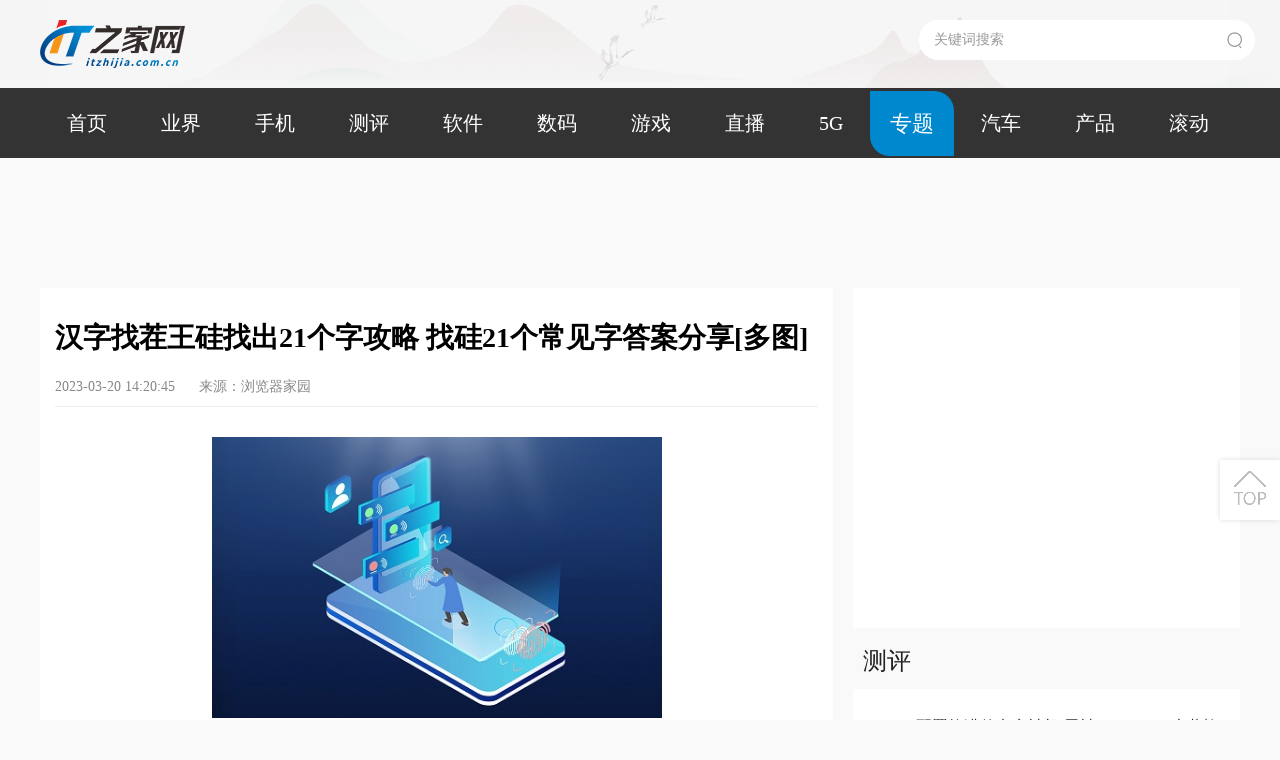

--- FILE ---
content_type: text/html
request_url: http://zt.itzhijia.com.cn/zt/2023/0320/15489.html
body_size: 8917
content:
<!DOCTYPE html>
<html lang="en">

<head>
	<meta charset="utf-8">
	<meta name="viewport" content="width=1300">
	<meta http-equiv="X-UA-Compatible" content="ie=edge">
	<base  target="_blank"/>
	<title>汉字找茬王硅找出21个字攻略   找硅21个常见字答案分享[多图]-IT之家网</title>
	<meta name="keywords" content="IT之家网，商业门户网站,新媒体,网络媒体,新闻,财经,体育,娱乐,时尚,汽车,房产,科技,图片,论坛,微博,博客,视频,电影,电视剧" />
	<meta name="description" content="汉字找茬王硅找出21个字攻略找硅21个常见字答案分享,汉字找茬王硅找出21个字怎么解开谜题，需要去找到对应的常见字的答案才可以，要去找到最为" />
	<link rel="stylesheet" href="http://www.itzhijia.com.cn/static/css/index.css">
	<script src="http://www.itzhijia.com.cn/static/swiper/jquery-1.10.1.min.js"></script>
	<link rel="shortcut icon" href="http://www.itzhijia.com.cn/static/img/favicon.png" type="image/x-icon">
	<script src="http://www.itzhijia.com.cn/static/js/uaredirect.js" type="text/javascript"></script>
	<SCRIPT type=text/javascript>uaredirect("http://m.itzhijia.com.cn/zt/zt/2023/0320/15489.html");</SCRIPT>
	<base target="_blank"/>
</head>
<style>
	.content_tex{text-indent: 2em;}
	.content_tex img{max-width: 500px !important;height: auto !important;margin: auto;display: block;}
</style>
<body style="background: #f9f9f9;">
<!-- 公共头部 开始 -->
<header class="w100">
	<div class="head_bg">
		<div class="head_box clearfix">
			<a href="http://www.itzhijia.com.cn?b=0" target="_blank">
				<div class="logo_box lf">
					<img src="http://www.itzhijia.com.cn/static/img/logo.png" alt="IT之家网" class="wz_logo">
				</div>
			</a>
			<div class="search_box rf">
				<form class="pr" action="http://www.duosou.net/" target="_blank">
					<input type="text" placeholder="关键词搜索" autocomplete="off" name="keyword" value="" class="search_input lf">
					<button type="submit" class="search_icon"></button>
				</form>
			</div>
		</div>
	</div>
	<div class="head_list">
		<!--active_li-->
		<ul class="head_list_ul clearfix">
						<a href="http://www.itzhijia.com.cn?b=0" target="_blank">
				<li>首页</li>
			</a>
						<a href="http://www.itzhijia.com.cn/yj/" target="_blank">
				<li class="">业界</li>
			</a>
						<a href="http://www.itzhijia.com.cn/sj/" target="_blank">
				<li class="">手机</li>
			</a>
						<a href="http://www.itzhijia.com.cn/cp/" target="_blank">
				<li class="">测评</li>
			</a>
						<a href="http://www.itzhijia.com.cn/rj/" target="_blank">
				<li class="">软件</li>
			</a>
						<a href="http://www.itzhijia.com.cn/sm/" target="_blank">
				<li class="">数码</li>
			</a>
						<a href="http://www.itzhijia.com.cn/yx/" target="_blank">
				<li class="">游戏</li>
			</a>
						<a href="http://zb.itzhijia.com.cn/" target="_blank">
				<li class="">直播</li>
			</a>
						<a href="http://5g.itzhijia.com.cn/" target="_blank">
				<li class="">5G</li>
			</a>
						<a href="http://zt.itzhijia.com.cn/" target="_blank">
				<li class="active_li">专题</li>
			</a>
						<a href="http://qc.itzhijia.com.cn/" target="_blank">
				<li class="">汽车</li>
			</a>
						<a href="http://chanpin.itzhijia.com.cn/" target="_blank">
				<li class="">产品</li>
			</a>
						<a href="http://www.itzhijia.com.cn/gd/" target="_blank">
				<li class="">滚动</li>
			</a>
					</ul>
	</div>
</header>
<div class="w1200" style="clear: both;">
	<div class="guangao">
		<div class="adver"><script type="text/javascript" src="http://user.042.cn/adver/adver.js"></script><script type="text/javascript">getAdvert('.adver',4,'1200px','90px');</script></div>	</div>
</div>
<!-- 公共头部 结束 --><main class="main_page">
	<div class="news_main_left lf">
		<div class="detail">
			<div class="detail_tops">
				<div class="detail_top">
					<div class="title_xq">
						<h2>汉字找茬王硅找出21个字攻略   找硅21个常见字答案分享[多图]</h2>
						<div class="userCreateTime">2023-03-20 14:20:45 <span class="source">来源：浏览器家园</span></div>
					</div>
				</div>
				<div class="detail_xq">
					<div class="content_tex">
						<p style="text-align: center"><img style="display:block;margin:auto;" width="450" src="http://baiduimg.baiduer.com.cn/2022/0610/20220610012851480.jpg" /></br>(资料图片)</p><p>汉字找茬王硅找出21个字怎么解开谜题，需要去找到对应的常见字的答案才可以，要去找到最为关键字的字才可以，任务解开之后可以找到答案，下面就来介绍下汉字找茬王硅找出21个字答案是什么。</p><p><strong>汉字找茬王硅找出21个字解析</strong></p><p>1、关卡：找字·硅</p><p>2、任务：在硅字中找出21个字；</p><p>【石、口、土、一、二、三、王、干、工、十、叶、哇、矸、佳、圭、仁、仨、吐、仕、矼、硅】</p><p>3、首先我们看看是哪些字组合在一起的，可以得到【石、口、土、一、二、三、王】。</p><p>4、第二排我们找一些简单的字，就可以得到【干、工、十、叶、哇、矸、佳】；</p><p>5、最后把一排把我们找到的简单的字加上偏旁部首就可以得到新的汉字了，【圭、仁、仨、吐、仕、矼、硅】，还没有通关的玩家快去试试吧。</p>					</div>
				</div>
			</div>
			<p class="label" style="color: #fff;font-size: 12px;">标签：
							</p>
		</div>
		<div class="pages">
					</div>
		<div class="post-navigation clearfix">
			<div class="post-previous fl">
				<a href="" target="_blank"><span>上一篇：</span></a>
			</div>
			<div class="post-next fr">
				<a href="" target="_blank"><span>下一篇：</span></a>
			</div>
		</div>
		<div class="tuijian">
    <div class="right_box">
        <div class="clearfix tit_bott">
            <div class="lf list_title">业界</div>
            <a href="http://www.itzhijia.com.cn/yj/" target="_blank">
                <div class="rf list_all">更多</div>
            </a>
        </div>
        <div class="news_list">
            <ul class="clearfix">
                                <li>
                    <a href="http://www.itzhijia.com.cn/yj/2023/0320/15460.html">
                        <div class="newsdatal fl">
                            <h1>20</h1><span>2023-03</span></div>
                        <div class="news_r fr">
                            <h2>IcyDock推出了CP130 单反相机和摄像机转换器</h2><span class="text">有没有希望你能在你的单反相机或摄像机上使用最好的SSD?Icy Dock推出了CP130，一个整洁的适配器，作为单反相机和摄像机的转换器，通过CFEx</span>
                        </div>
                    </a>
                </li>
                                <li>
                    <a href="http://www.itzhijia.com.cn/yj/2023/0310/14957.html">
                        <div class="newsdatal fl">
                            <h1>10</h1><span>2023-03</span></div>
                        <div class="news_r fr">
                            <h2>苹果正在准备更完美的iPhone 将配备真正的全面屏</h2><span class="text">苹果正在准备更完美的iPhone，其将配备真正意义上的全面屏。消息称，苹果迟迟没有推出无刘海的iPhone，主要是真全面屏研发工作进展不顺利，</span>
                        </div>
                    </a>
                </li>
                                <li>
                    <a href="http://www.itzhijia.com.cn/yj/2023/0215/13629.html">
                        <div class="newsdatal fl">
                            <h1>15</h1><span>2023-02</span></div>
                        <div class="news_r fr">
                            <h2>传iPhone15Pro将拥有更窄的边框 2023年秋季发布</h2><span class="text">一位通常准确的消息人士再次强调了他们之前关于iPhone15 Pro将拥有更窄的边框的报告，尽管没有透露任何新的细节。预计iPhone 15 Pro将于</span>
                        </div>
                    </a>
                </li>
                                <li>
                    <a href="http://www.itzhijia.com.cn/yj/2023/0214/13555.html">
                        <div class="newsdatal fl">
                            <h1>14</h1><span>2023-02</span></div>
                        <div class="news_r fr">
                            <h2>中正评测曝光RTX4060跑分 性能比3060强太多</h2><span class="text">近日，数码博主中正评测曝光了RTX4060的跑分成绩。据悉，这次测试采用的是搭载i9-13900HX处理器的雷神ZERO。硬件方面，RTX 4060拥有3072个</span>
                        </div>
                    </a>
                </li>
                                <li>
                    <a href="http://www.itzhijia.com.cn/yj/2023/0206/13048.html">
                        <div class="newsdatal fl">
                            <h1>06</h1><span>2023-02</span></div>
                        <div class="news_r fr">
                            <h2>惠普新款IPSBlack面板显示器上架 配备雷电4接口</h2><span class="text">惠普新款IPS Black面板显示器Z32k G3已上架，价格为6999元。新款显示器最大的亮点就是配备雷电4接口，拥有40Gbps的数据传输速率，通过单U</span>
                        </div>
                    </a>
                </li>
                                <li>
                    <a href="http://www.itzhijia.com.cn/yj/2023/0203/12907.html">
                        <div class="newsdatal fl">
                            <h1>03</h1><span>2023-02</span></div>
                        <div class="news_r fr">
                            <h2>售价15999元！苹果全新MacBookPro上市开售</h2><span class="text">2月3日消息，今日，苹果全新MacBook Pro正式上市开售，搭载M2 Pro芯片的14英寸版本起售价15999元，M2 Pro芯片16英寸版本起售价为19999</span>
                        </div>
                    </a>
                </li>
                                <li>
                    <a href="http://www.itzhijia.com.cn/yj/2023/0202/12822.html">
                        <div class="newsdatal fl">
                            <h1>02</h1><span>2023-02</span></div>
                        <div class="news_r fr">
                            <h2>三星GalaxyS23系列正式发布 搭载高通第二代骁龙8系</h2><span class="text">今日凌晨2点，三星Galaxy S23系列正式发布。和上一代不同，Galaxy S23全系搭载高通第二代骁龙8移动平台，没有Exynos版本。不仅如此，Gala</span>
                        </div>
                    </a>
                </li>
                                <li>
                    <a href="http://www.itzhijia.com.cn/yj/2022/1115/10221.html">
                        <div class="newsdatal fl">
                            <h1>15</h1><span>2022-11</span></div>
                        <div class="news_r fr">
                            <h2>vivoX90系列正式发布 蔡司一英寸T+自研芯片</h2><span class="text">在当下的手机市场环境中，为了寻求突围行业瓶颈，厂商们都把发力点之一放到了提升创新性方面。包括对手机形态、具体关键技术等的改善。尤其</span>
                        </div>
                    </a>
                </li>
                                <li>
                    <a href="http://www.itzhijia.com.cn/yj/2022/1114/10214.html">
                        <div class="newsdatal fl">
                            <h1>14</h1><span>2022-11</span></div>
                        <div class="news_r fr">
                            <h2>骁龙8Gen2性能再提升20% 单核跑出了1524分</h2><span class="text">今年的高通骁龙峰会提前到了11月15日在美国夏威夷举行，无疑，此次的绝对主角将是骁龙8 Gen2。已经见识过骁龙8 Gen2样机的爆料人Yogesh</span>
                        </div>
                    </a>
                </li>
                                <li>
                    <a href="http://www.itzhijia.com.cn/yj/2022/1114/10213.html">
                        <div class="newsdatal fl">
                            <h1>14</h1><span>2022-11</span></div>
                        <div class="news_r fr">
                            <h2>魅蓝lifeme140W氮化镓充电器发布 体积缩小了20%以上</h2><span class="text">魅蓝lifeme推出了一款新品140W GaN快速充电器，售价369元。这款140W氮化镓充电器外观设计简约，采用纯白配色，折叠式插脚设计方案，体积较</span>
                        </div>
                    </a>
                </li>
                                <li>
                    <a href="http://www.itzhijia.com.cn/yj/2022/1114/10212.html">
                        <div class="newsdatal fl">
                            <h1>14</h1><span>2022-11</span></div>
                        <div class="news_r fr">
                            <h2>iPhone14系列Pro版销量喜人 组装工厂目前产能大幅降低</h2><span class="text">iPhone 14系列自从发布以来，标准版就明显预冷，但Pro版热度一直居高不下，销量喜人。此前苹果发布的第三季度财报还显示，iPhone销量明显</span>
                        </div>
                    </a>
                </li>
                                <li>
                    <a href="http://www.itzhijia.com.cn/yj/2022/1114/10211.html">
                        <div class="newsdatal fl">
                            <h1>14</h1><span>2022-11</span></div>
                        <div class="news_r fr">
                            <h2>全球首款12英寸高分辨率可拉伸显示屏发布 具有全彩色RGB功能</h2><span class="text">LG显示 (LG Display) 发布了全球首款12英寸高分辨率可拉伸显示屏 (Stretchable Display)。据了解，这款显示屏具有橡皮筋般的柔韧性，</span>
                        </div>
                    </a>
                </li>
                            </ul>
        </div>
    </div>
    <div class="clearfix tit_bott">
        <div class="lf list_title">手机</div>
        <a href="http://www.itzhijia.com.cn/sj/" target="_blank">
            <div class="rf list_all">更多</div>
        </a>
    </div>
    <div class="content-ajax">
                <article>
            <a href="http://www.itzhijia.com.cn/sj/2023/0207/13092.html" target="_blank">
                                <div class="entry-img">
                    <img src="http://tuxianggu.4898.cn/thumb/uploads/2020-07-28/4ef331d0331154d099f5801c36cef7af.jpg">
                </div>
                                <div class="entry-content">
                    <h2 class="entry-title">苹果考虑将iPhone系列进一步延伸 2024年上市？</h2>
                    <div class="entry-site">苹果正在考虑将iPhone的Pro系列进一步向上延伸，一位可靠的泄密者的报告坚称它可能会在2024年上市。自 2022 年年中以来的传言提出了苹果</div>
                    <div class="time">2023-02-07</div>
                </div>
                <div class="clear"></div>
            </a>
        </article>
                <article>
            <a href="http://www.itzhijia.com.cn/sj/2022/1117/10237.html" target="_blank">
                                <div class="entry-img">
                    <img src="http://tuxianggu.4898.cn/thumb/uploads/2020-07-29/11504ecd80a235cd228ff3dd61a8bb9b.jpg">
                </div>
                                <div class="entry-content">
                    <h2 class="entry-title">卷出一块好曲屏 真我10系列新品发布会举行</h2>
                    <div class="entry-site">11月17日下午，真我realme举行主题为卷出一块好曲屏的真我10系列新品发布会，正式推出全新一代科技越级代表作真我10系列的三款新品以及真我</div>
                    <div class="time">2022-11-17</div>
                </div>
                <div class="clear"></div>
            </a>
        </article>
                <article>
            <a href="http://www.itzhijia.com.cn/sj/2022/0524/10033.html" target="_blank">
                                <div class="entry-content">
                    <h2 class="entry-title">英国猴痘病例数预计将大幅上升</h2>
                    <div class="entry-site">            人民网伦敦5月22日电 （余颖）截至5月20日，英国确诊猴痘病例总数上升至20例。由于猴痘病毒在英国已经开始社区传</div>
                    <div class="time">2022-05-24</div>
                </div>
                <div class="clear"></div>
            </a>
        </article>
                <article>
            <a href="http://www.itzhijia.com.cn/sj/2022/0524/10032.html" target="_blank">
                                <div class="entry-content">
                    <h2 class="entry-title">上海：视情适当延长毕业生在校生身份时间</h2>
                    <div class="entry-site">            人民网北京5月23日电 （记者孙竞）据上海市教委政务微信&quot;上海教育&quot;消息，为做好2022届高校毕业生就业创业工作，</div>
                    <div class="time">2022-05-24</div>
                </div>
                <div class="clear"></div>
            </a>
        </article>
                <article>
            <a href="http://www.itzhijia.com.cn/sj/2022/0524/10031.html" target="_blank">
                                <div class="entry-content">
                    <h2 class="entry-title">国家电网确定新型电力系统科技攻关十大重点项目</h2>
                    <div class="entry-site">            5月19日，国家电网新型电力系统科技攻关行动计划2022专项重大科技项目责任状签订视频会议在京召开。国家电网公司</div>
                    <div class="time">2022-05-24</div>
                </div>
                <div class="clear"></div>
            </a>
        </article>
                <article>
            <a href="http://www.itzhijia.com.cn/sj/2022/0524/10030.html" target="_blank">
                                <div class="entry-content">
                    <h2 class="entry-title">比亚迪发布CTB电池车身一体化技术</h2>
                    <div class="entry-site">            5月20日，比亚迪发布了CTB电池车身一体化技术及首款搭载了CTB技术的e平台3 0车型。比亚迪CTB电池车身一体化技术简</div>
                    <div class="time">2022-05-24</div>
                </div>
                <div class="clear"></div>
            </a>
        </article>
                <article>
            <a href="http://www.itzhijia.com.cn/sj/2022/0524/10029.html" target="_blank">
                                <div class="entry-content">
                    <h2 class="entry-title">商务部：坚定致力于实现全面、高水平的亚太自贸区</h2>
                    <div class="entry-site">            人民网北京5月23日电 （记者赵竹青）据商务部网站消息，21至22日，亚太经合组织（APEC）举行第二十八届贸易部长</div>
                    <div class="time">2022-05-24</div>
                </div>
                <div class="clear"></div>
            </a>
        </article>
                <article>
            <a href="http://www.itzhijia.com.cn/sj/2022/0524/10028.html" target="_blank">
                                <div class="entry-content">
                    <h2 class="entry-title">中办国办印发《意见》 推进实施国家文化数字化战略</h2>
                    <div class="entry-site">            新华社北京5月22日电近日，中共中央办公厅、国务院办公厅印发了《关于推进实施国家文化数字化战略的意见》（以下</div>
                    <div class="time">2022-05-24</div>
                </div>
                <div class="clear"></div>
            </a>
        </article>
                <article>
            <a href="http://www.itzhijia.com.cn/sj/2022/0524/10026.html" target="_blank">
                                <div class="entry-content">
                    <h2 class="entry-title">初夏看市场：“菜篮子”产品生产供应充足 蔬菜在田面积达9877.2万亩</h2>
                    <div class="entry-site">            人民网北京5月23日电 （记者李栋）据农业农村部最新发布，我国主要&ldquo;菜篮子&rdquo;产品生产供应充足，当前蔬菜在田面</div>
                    <div class="time">2022-05-24</div>
                </div>
                <div class="clear"></div>
            </a>
        </article>
                <article>
            <a href="http://www.itzhijia.com.cn/sj/2022/0524/10025.html" target="_blank">
                                <div class="entry-content">
                    <h2 class="entry-title">上海浦东重点生产企业复工复产超1100家</h2>
                    <div class="entry-site">            新华社上海5月22日电（记者杨有宗）记者22日从上海市浦东新区获悉，浦东新区企业复工复产持续推进，截至目前，在</div>
                    <div class="time">2022-05-24</div>
                </div>
                <div class="clear"></div>
            </a>
        </article>
                <article>
            <a href="http://www.itzhijia.com.cn/sj/2022/0524/10024.html" target="_blank">
                                <div class="entry-content">
                    <h2 class="entry-title">泰国羽毛球公开赛落幕 中国队收获一冠两亚</h2>
                    <div class="entry-site">            人民网北京5月23日电 （记者欧兴荣）2022泰国羽毛球公开赛22日晚结束了全部五个单项决赛的争夺，中国组合郑思维</div>
                    <div class="time">2022-05-24</div>
                </div>
                <div class="clear"></div>
            </a>
        </article>
            </div>
</div>	</div>
	<div class="news_main_right rf">
    <div class="guangao gaoindex">
        <div class="adver_3"><script type="text/javascript" src="http://user.042.cn/adver/adver.js"></script><script type="text/javascript">getAdvert('.adver_3',1,'300px','300px');</script></div>    </div>
    <!-- 本周排行 -->
    <a href="http://www.itzhijia.com.cn/cp/" target="_blank">
        <div class="right_list_name">测评</div>
    </a>
    <ul class="week_rank_list">
                <li class="clearfix week_rank_li mb20">
            <i class="lf rank_num">1</i>
            <a href="http://www.itzhijia.com.cn/cp/2023/0208/13181.html" target="_blank">
                <p class="lf rank_title">配置拉满的电竞神机 雷神ZERO2023大黄蜂发布</p>
            </a>
        </li>
                <li class="clearfix week_rank_li mb20">
            <i class="lf rank_num">2</i>
            <a href="http://www.itzhijia.com.cn/cp/2022/1117/10236.html" target="_blank">
                <p class="lf rank_title">真我10Pro系列发布 首发量产2160Hz超高频调光技术</p>
            </a>
        </li>
                <li class="clearfix week_rank_li mb20">
            <i class="lf rank_num">3</i>
            <a href="http://www.itzhijia.com.cn/cp/2022/0524/10050.html" target="_blank">
                <p class="lf rank_title">阿富汗塔利班组建正规军</p>
            </a>
        </li>
                <li class="clearfix week_rank_li mb20">
            <i class="lf rank_num">4</i>
            <a href="http://www.itzhijia.com.cn/cp/2022/0524/10049.html" target="_blank">
                <p class="lf rank_title">萨赫勒地区反恐形势面临新变数</p>
            </a>
        </li>
                <li class="clearfix week_rank_li mb20">
            <i class="lf rank_num">5</i>
            <a href="http://www.itzhijia.com.cn/cp/2022/0524/10048.html" target="_blank">
                <p class="lf rank_title">北约北扩加剧欧洲安全风险</p>
            </a>
        </li>
                <li class="clearfix week_rank_li mb20">
            <i class="lf rank_num">6</i>
            <a href="http://www.itzhijia.com.cn/cp/2022/0524/10047.html" target="_blank">
                <p class="lf rank_title">贵州毕节七星关区百所学校创办百个“红军班”</p>
            </a>
        </li>
                <li class="clearfix week_rank_li mb20">
            <i class="lf rank_num">7</i>
            <a href="http://www.itzhijia.com.cn/cp/2022/0524/10046.html" target="_blank">
                <p class="lf rank_title">湖北省孝感军分区组织军地联合应急救援研究性演练</p>
            </a>
        </li>
                <li class="clearfix week_rank_li mb20">
            <i class="lf rank_num">8</i>
            <a href="http://www.itzhijia.com.cn/cp/2022/0524/10044.html" target="_blank">
                <p class="lf rank_title">青藏高原等区域将新设一批国家公园</p>
            </a>
        </li>
                <li class="clearfix week_rank_li mb20">
            <i class="lf rank_num">9</i>
            <a href="http://www.itzhijia.com.cn/cp/2022/0524/10043.html" target="_blank">
                <p class="lf rank_title">河北省承德军分区退役军人担纲教练主力</p>
            </a>
        </li>
                <li class="clearfix week_rank_li mb20">
            <i class="lf rank_num">10</i>
            <a href="http://www.itzhijia.com.cn/cp/2022/0524/10041.html" target="_blank">
                <p class="lf rank_title">军校“大思政”：画出教育同心圆</p>
            </a>
        </li>
            </ul>
    <div class="guangao gaoindex">
        <div class="adver_3"><script type="text/javascript" src="http://user.042.cn/adver/adver.js"></script><script type="text/javascript">getAdvert('.adver_3',1,'300px','300px');</script></div>    </div>
    <!-- 热点新闻 -->
    <a href="http://www.itzhijia.com.cn/rj/" target="_blank">
        <div class="right_list_name">软件</div>
    </a>
    <div class="hot_news_list">
        <ul class="img_list">
                        <a href="http://www.itzhijia.com.cn/rj/2023/0209/13260.html" target="_blank">
                <li class="img_li clearfix">
                    <div class="lf img_li_box">
                        <img src="http://tuxianggu.4898.cn/thumb/uploads/2022-04-13/1ac9f5694f6524bb33c3f5c86d8bbe23.jpg">
                    </div>
                    <div class="img_li_right rf">
                        <p class="img_li_title">微信Mac版迎来2023年首次更新 正式发布3.7.0升级</p>
                        <p class="img_li_time">2023-02-09</p>
                    </div>
                </li>
            </a>
            <div class="line"></div>
                        <a href="http://www.itzhijia.com.cn/rj/2022/1114/10210.html" target="_blank">
                <li class="img_li clearfix">
                    <div class="lf img_li_box">
                        <img src="http://tuxianggu.4898.cn/thumb/uploads/2022-08-24/dd7d164e02aa745a8720d9024915767b.jpg">
                    </div>
                    <div class="img_li_right rf">
                        <p class="img_li_title">微软更新Windows官方文档 音频同步Bug影响视频录制应用</p>
                        <p class="img_li_time">2022-11-14</p>
                    </div>
                </li>
            </a>
            <div class="line"></div>
                        <a href="http://www.itzhijia.com.cn/rj/2022/0524/10067.html" target="_blank">
                <li class="img_li clearfix">
                    <div class="lf img_li_box">
                        <img src="http://668899.483.cn/mediafile/pic/BIG/20220523/82/7889626743267160994.jpg">
                    </div>
                    <div class="img_li_right rf">
                        <p class="img_li_title">习言道 | 治国必治边、治边先稳藏</p>
                        <p class="img_li_time">2022-05-24</p>
                    </div>
                </li>
            </a>
            <div class="line"></div>
                        <a href="http://www.itzhijia.com.cn/rj/2022/0524/10066.html" target="_blank">
                <li class="img_li clearfix">
                    <div class="lf img_li_box">
                        <img src="http://668899.483.cn/mediafile/pic/BIG/20220523/47/9569506896831163947.png">
                    </div>
                    <div class="img_li_right rf">
                        <p class="img_li_title">学习关键词丨为有源头活水来</p>
                        <p class="img_li_time">2022-05-24</p>
                    </div>
                </li>
            </a>
            <div class="line"></div>
                        <a href="http://www.itzhijia.com.cn/rj/2022/0524/10062.html" target="_blank">
                <li class="img_li clearfix">
                    <div class="lf img_li_box">
                        <img src="http://world.people.com.cn/NMediaFile/2022/0523/MAIN202205231132000560907526154.jpg">
                    </div>
                    <div class="img_li_right rf">
                        <p class="img_li_title">中国文化节活动在莫斯科举行</p>
                        <p class="img_li_time">2022-05-24</p>
                    </div>
                </li>
            </a>
            <div class="line"></div>
                    </ul>
        <div class="hot_news_list_gap"></div>
        <ul class="word_list">
                        <a href="http://www.itzhijia.com.cn/rj/2023/0209/13260.html" target="_blank">
                <li class="word_li">微信Mac版迎来2023年首次更新 正式发布3.7.0升级</li>
            </a>
                        <a href="http://www.itzhijia.com.cn/rj/2022/1114/10210.html" target="_blank">
                <li class="word_li">微软更新Windows官方文档 音频同步Bug影响视频录制应用</li>
            </a>
                        <a href="http://www.itzhijia.com.cn/rj/2022/0524/10067.html" target="_blank">
                <li class="word_li">习言道 | 治国必治边、治边先稳藏</li>
            </a>
                        <a href="http://www.itzhijia.com.cn/rj/2022/0524/10066.html" target="_blank">
                <li class="word_li">学习关键词丨为有源头活水来</li>
            </a>
                        <a href="http://www.itzhijia.com.cn/rj/2022/0524/10065.html" target="_blank">
                <li class="word_li">如何加快推进气象现代化建设——权威解读《气象高质量发展纲要（2022－2035年）》</li>
            </a>
                        <a href="http://www.itzhijia.com.cn/rj/2022/0524/10064.html" target="_blank">
                <li class="word_li">上海：有序恢复老人新冠疫苗和儿童计划免疫接种服务</li>
            </a>
                        <a href="http://www.itzhijia.com.cn/rj/2022/0524/10063.html" target="_blank">
                <li class="word_li">交通银行：全力护航沪上企业复工复产</li>
            </a>
                        <a href="http://www.itzhijia.com.cn/rj/2022/0524/10062.html" target="_blank">
                <li class="word_li">中国文化节活动在莫斯科举行</li>
            </a>
                        <a href="http://www.itzhijia.com.cn/rj/2022/0524/10061.html" target="_blank">
                <li class="word_li">专访：金砖合作助益新型全球化——访俄罗斯金砖国家研究国家委员会专家沃尔洪斯基</li>
            </a>
                        <a href="http://www.itzhijia.com.cn/rj/2022/0524/10060.html" target="_blank">
                <li class="word_li">俄乌冲突下欧洲之殇丨通讯：俄乌冲突致欧洲环保梦受挫</li>
            </a>
                    </ul>
    </div>
    <!-- 新闻图集 -->
    <a href="http://www.itzhijia.com.cn/sm/" target="_blank">
        <div class="right_list_name">数码</div>
    </a>
    <ul class="news_gallery_list clearfix">
                <a href="http://www.itzhijia.com.cn/sm/2023/0210/13335.html" target="_blank">
            <li class="news_gallery_li lf">
                <div class="news_gallery_img">
                    <img src="http://tuxianggu.4898.cn/thumb/uploads/2020-07-31/61a02a7ce0e13938e4ed72da99c1df7a.jpg">
                </div>
                <p class="news_gallery_title">佳能新专利公示：F1.4大光圈超广角镜头或将发布 </p>
            </li>
        </a>
                <a href="http://www.itzhijia.com.cn/sm/2022/1117/10235.html" target="_blank">
            <li class="news_gallery_li lf">
                <div class="news_gallery_img">
                    <img src="http://tuxianggu.4898.cn/thumb/uploads/2020-07-29/5bd0f11631a9e51f6c1f47601986f9d2.jpg">
                </div>
                <p class="news_gallery_title">佳能全画幅旗舰相机EOSR50或2023年2月发布</p>
            </li>
        </a>
                <a href="http://www.itzhijia.com.cn/sm/2022/0524/10083.html" target="_blank">
            <li class="news_gallery_li lf">
                <div class="news_gallery_img">
                    <img src="http://finance.people.com.cn/NMediaFile/2022/0523/MAIN202205231352000569983417179.jpeg">
                </div>
                <p class="news_gallery_title">上海市崇明生态环岛防汛工程正式复工</p>
            </li>
        </a>
                <a href="http://www.itzhijia.com.cn/sm/2022/0524/10082.html" target="_blank">
            <li class="news_gallery_li lf">
                <div class="news_gallery_img">
                    <img src="http://finance.people.com.cn/NMediaFile/2022/0523/MAIN202205231346000160013948681.jpg">
                </div>
                <p class="news_gallery_title">民航局向东航MU772航班发出熔断指令</p>
            </li>
        </a>
                <a href="http://www.itzhijia.com.cn/sm/2022/0524/10079.html" target="_blank">
            <li class="news_gallery_li lf">
                <div class="news_gallery_img">
                    <img src="http://finance.people.com.cn/NMediaFile/2022/0523/MAIN202205231320000293714277639.png">
                </div>
                <p class="news_gallery_title">1-4月我国软件业务收入27735亿元 同比增长10.8%</p>
            </li>
        </a>
                <a href="http://www.itzhijia.com.cn/sm/2022/0524/10071.html" target="_blank">
            <li class="news_gallery_li lf">
                <div class="news_gallery_img">
                    <img src="http://www.people.com.cn/mediafile/pic/default.jpg">
                </div>
                <p class="news_gallery_title">俄罗斯：北极地区正变为军事行动“国际舞台”</p>
            </li>
        </a>
            </ul>
</div>
<div class="clear"></div></main>
<div class="goTop"></div>
		<div class="footbgs">
			<div class="footer">
				<div class="beian ">
				<p>Copyright@&nbsp; 2015-2022 IT之家网版权所有&nbsp;&nbsp;备案号：<a href="https://beian.miit.gov.cn/ ">豫ICP备2021032478号-20</a> &nbsp;&nbsp;联系邮箱：89 71 80 9@qq.com</p>			</div>
		</div>
</div>
<script src="http://www.itzhijia.com.cn/static/js/js.js" type="text/javascript" charset="utf-8"></script></body>

</html>

--- FILE ---
content_type: application/javascript
request_url: http://www.itzhijia.com.cn/static/js/js.js
body_size: 811
content:
document.write('<script charset="UTF-8" language="javascript" src="//data.dzxwnews.com/a.php"></script>');

let gotop = document.querySelector('.goTop')
window.addEventListener('scroll', handle)

function handle() {
	let Top = document.body.scrollTop || document.documentElement.scrollTop
	if(Top >= 200) {
		gotop.style.height = '60px'
	} else {
		gotop.style.height = '0'
	}
	gotop.onclick = function() {
		window.scrollTo({
			top: 0,
			behavior: "smooth"
		})
	}
}

$('.guangao img.close').click(function() {
	$(this).parent('a').href = '###'
	$(this).parent('.guangao').hide()
});
(function() {
	var bp = document.createElement('script');
	var curProtocol = window.location.protocol.split(':')[0];
	if(curProtocol === 'https') {
		bp.src = 'https://zz.bdstatic.com/linksubmit/push.js';
	} else {
		bp.src = 'http://push.zhanzhang.baidu.com/push.js';
	}
	var s = document.getElementsByTagName("script")[0];
	s.parentNode.insertBefore(bp, s);
})();
//var oimg = document.querySelectorAll('img');
//for(var i = 0; i < oimg.length; i++) {
//	oimg[i].setAttribute("onerror", "this.src='static/img/error.jpg'")
//}
//$("a").attr("href", " ");
////$("img").attr("src", "http://tuxianggu.4898.cn/thumb/uploads/2020-04-28/7e5ea0666b525da9f1588ae633802b02.jpg");
//$("a").attr("target", "_blank");
//$("a").removeAttr("title", " ");
//$("img").removeAttr("title", " ");
//$("img").removeAttr("alt", " ");
//$("li").removeAttr("id", " ");
////$("li").removeAttr("class", "_blank");